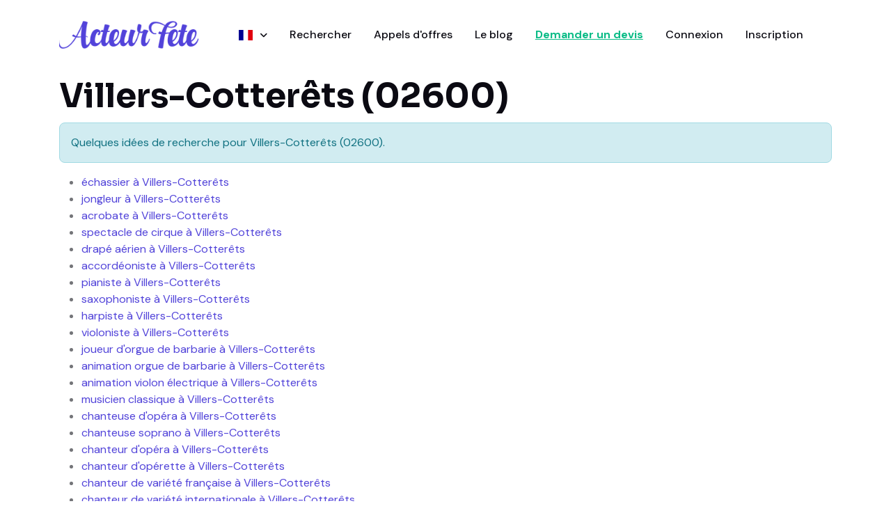

--- FILE ---
content_type: text/html; charset=utf-8
request_url: https://www.acteur-fete.com/fr/departements/aisne-02/villes/villers-cotterets
body_size: 4939
content:
<!DOCTYPE html>
<html lang='fr'>
<head>
<meta content='text/html; charset=UTF-8' http-equiv='Content-Type'>
<meta name="csrf-param" content="authenticity_token" />
<meta name="csrf-token" content="PRlkIKWU3r1_abP7dsLRO0lEGx1SMSi5Zp1akFpd9nm6eF71reyYP5DAKNAZrce0i7useOPhy__7vIcgTRk5fw" />

<title>Villers-Cotterêts (02600) - Acteur Fête France</title>
<meta content='all,follow' name='robots'>
<meta charset='utf-8'>
<meta content='width=device-width, initial-scale=1, shrink-to-fit=no' name='viewport'>
<script async src="https://www.googletagmanager.com/gtag/js?id=AW-17778059081"></script>
<script>
  window.dataLayer = window.dataLayer || [];
  function gtag(){dataLayer.push(arguments);}
  gtag('js', new Date());

  // Cette partie est magique pour Rails & Turbo
  document.addEventListener('turbo:load', function(event) {
    gtag('config', 'AW-17778059081', {
      'page_location': event.detail.url,
      'page_path': window.location.pathname
    });
  });
</script>
<meta content='' name='description'>
<meta content='722528042' property='fb:admins'>
<meta content='350428228410098' property='fb:app_id'>
<meta content='00485515786AE44C73A191DF013CBF4C' name='msvalidate.01'>
<meta content='Qw-sjqw3kL67_Kcs_JOZVq2yIHI88B4butdEORn6EFY' name='google-site-verification'>
<link href='/apple-touch-icon-57x57.png' rel='apple-touch-icon' sizes='57x57'>
<link href='/apple-touch-icon-72x72.png' rel='apple-touch-icon' sizes='72x72'>
<link href='/apple-touch-icon-60x60.png' rel='apple-touch-icon' sizes='60x60'>
<link href='/apple-touch-icon-76x76.png' rel='apple-touch-icon' sizes='76x76'>
<link href='/favicon-96x96.png' rel='icon' sizes='96x96' type='image/png'>
<link href='/favicon-16x16.png' rel='icon' sizes='16x16' type='image/png'>
<link href='/favicon-32x32.png' rel='icon' sizes='32x32' type='image/png'>









<script>
  var AF = { places: "https://places.acteur-fete.com" };
</script>
<link as='font' crossorigin='anonymous' href='/v8/fonts/Sora.woff2' rel='preload' type='font/woff2'>
<link as='font' crossorigin='anonymous' href='/v8/fonts/DM_Sans.woff2' rel='preload' type='font/woff2'>
<link rel="stylesheet" href="/assets/v8/application-3d21b35d.css" data-turbo-track="reload" />
<link rel="stylesheet" href="/assets/v8/font-awesome/css/all.min-e65f7158.css" />
<link rel="stylesheet" href="/assets/v8/tiny-slider-d70bb20c.css" />
<link rel="stylesheet" href="/assets/v8/flatpickr.min-4f3ac0dd.css" />
<link rel="stylesheet" href="/assets/v8/glightbox.min-682a2b9b.css" />
<link rel="stylesheet" href="/assets/v8/tom-select.bootstrap5.min-b5942fe4.css" />
<script src='https://cdn.jsdelivr.net/gh/mcstudios/glightbox/dist/js/glightbox.min.js'></script>
<script async src='https://ga.jspm.io/npm:es-module-shims@1.10.1/dist/es-module-shims.js'></script>
<script type="importmap" data-turbo-track="reload">{
  "imports": {
    "front": "/assets/front-0076b3f3.js",
    "@hotwired/turbo-rails": "/assets/turbo.min-ad2c7b86.js",
    "@hotwired/stimulus": "/assets/stimulus.min-4b1e420e.js",
    "@hotwired/stimulus-loading": "/assets/stimulus-loading-1fc53fe7.js",
    "bootstrap": "https://ga.jspm.io/npm:bootstrap@5.3.3/dist/js/bootstrap.esm.js",
    "@popperjs/core": "https://ga.jspm.io/npm:@popperjs/core@2.11.8/lib/index.js",
    "plausible-tracker": "https://ga.jspm.io/npm:plausible-tracker@0.3.8/build/module/index.js",
    "tiny-slider": "https://ga.jspm.io/npm:tiny-slider@2.9.4/dist/tiny-slider.js",
    "glightbox": "/assets/glightbox-3568dae9.js",
    "tom-select": "https://ga.jspm.io/npm:tom-select@2.4.2/dist/js/tom-select.complete.js",
    "sortablejs": "https://ga.jspm.io/npm:sortablejs@1.15.0/modular/sortable.esm.js",
    "masonry-layout": "/assets/masonry-layout-346df49a.js",
    "imagesloaded": "https://cdn.jsdelivr.net/npm/imagesloaded@5/imagesloaded.pkgd.min.js",
    "desandro-matches-selector": "/assets/desandro-matches-selector-43743f4d.js",
    "ev-emitter": "/assets/ev-emitter-49805076.js",
    "fizzy-ui-utils": "/assets/fizzy-ui-utils-50a5a334.js",
    "get-size": "/assets/get-size-56fea7de.js",
    "outlayer": "/assets/outlayer-e2b35f4a.js",
    "controllers/front/application": "/assets/controllers/front/application-1f111a46.js",
    "controllers/front/country_controller": "/assets/controllers/front/country_controller-e1154f14.js",
    "controllers/front": "/assets/controllers/front/index-caa79012.js",
    "controllers/front/lightbox_controller": "/assets/controllers/front/lightbox_controller-c39d3e84.js",
    "controllers/front/profile_map_controller": "/assets/controllers/front/profile_map_controller-0a626d02.js",
    "controllers/front/slider_controller": "/assets/controllers/front/slider_controller-db5a4859.js",
    "controllers/front/top_controller": "/assets/controllers/front/top_controller-832496d8.js",
    "controllers/shared/close_alert_controller": "/assets/controllers/shared/close_alert_controller-94216a80.js",
    "controllers/shared/drag_controller": "/assets/controllers/shared/drag_controller-38f26ff3.js",
    "controllers/shared/form_spinner_controller": "/assets/controllers/shared/form_spinner_controller-5fc941cf.js",
    "controllers/shared/gallery_controller": "/assets/controllers/shared/gallery_controller-9dccdae8.js",
    "controllers/shared/map_controller": "/assets/controllers/shared/map_controller-56a0cff2.js",
    "controllers/shared/places_controller": "/assets/controllers/shared/places_controller-37a6ba39.js",
    "controllers/shared/push_controller": "/assets/controllers/shared/push_controller-f57c6f7b.js",
    "controllers/shared/select_controller": "/assets/controllers/shared/select_controller-cf1825ba.js"
  }
}</script>
<link rel="modulepreload" href="/assets/front-0076b3f3.js">
<link rel="modulepreload" href="/assets/turbo.min-ad2c7b86.js">
<link rel="modulepreload" href="/assets/stimulus.min-4b1e420e.js">
<link rel="modulepreload" href="/assets/stimulus-loading-1fc53fe7.js">
<link rel="modulepreload" href="https://ga.jspm.io/npm:bootstrap@5.3.3/dist/js/bootstrap.esm.js">
<link rel="modulepreload" href="https://ga.jspm.io/npm:@popperjs/core@2.11.8/lib/index.js">
<link rel="modulepreload" href="https://ga.jspm.io/npm:plausible-tracker@0.3.8/build/module/index.js">
<link rel="modulepreload" href="https://ga.jspm.io/npm:tiny-slider@2.9.4/dist/tiny-slider.js">
<link rel="modulepreload" href="/assets/glightbox-3568dae9.js">
<link rel="modulepreload" href="https://ga.jspm.io/npm:tom-select@2.4.2/dist/js/tom-select.complete.js">
<link rel="modulepreload" href="https://ga.jspm.io/npm:sortablejs@1.15.0/modular/sortable.esm.js">
<link rel="modulepreload" href="/assets/masonry-layout-346df49a.js">
<link rel="modulepreload" href="https://cdn.jsdelivr.net/npm/imagesloaded@5/imagesloaded.pkgd.min.js">
<link rel="modulepreload" href="/assets/desandro-matches-selector-43743f4d.js">
<link rel="modulepreload" href="/assets/ev-emitter-49805076.js">
<link rel="modulepreload" href="/assets/fizzy-ui-utils-50a5a334.js">
<link rel="modulepreload" href="/assets/get-size-56fea7de.js">
<link rel="modulepreload" href="/assets/outlayer-e2b35f4a.js">
<link rel="modulepreload" href="/assets/controllers/front/application-1f111a46.js">
<link rel="modulepreload" href="/assets/controllers/front/country_controller-e1154f14.js">
<link rel="modulepreload" href="/assets/controllers/front/index-caa79012.js">
<link rel="modulepreload" href="/assets/controllers/front/lightbox_controller-c39d3e84.js">
<link rel="modulepreload" href="/assets/controllers/front/profile_map_controller-0a626d02.js">
<link rel="modulepreload" href="/assets/controllers/front/slider_controller-db5a4859.js">
<link rel="modulepreload" href="/assets/controllers/front/top_controller-832496d8.js">
<link rel="modulepreload" href="/assets/controllers/shared/close_alert_controller-94216a80.js">
<link rel="modulepreload" href="/assets/controllers/shared/drag_controller-38f26ff3.js">
<link rel="modulepreload" href="/assets/controllers/shared/form_spinner_controller-5fc941cf.js">
<link rel="modulepreload" href="/assets/controllers/shared/gallery_controller-9dccdae8.js">
<link rel="modulepreload" href="/assets/controllers/shared/map_controller-56a0cff2.js">
<link rel="modulepreload" href="/assets/controllers/shared/places_controller-37a6ba39.js">
<link rel="modulepreload" href="/assets/controllers/shared/push_controller-f57c6f7b.js">
<link rel="modulepreload" href="/assets/controllers/shared/select_controller-cf1825ba.js">
<script type="module">import "front"</script>
</head>
<body data-controller='lightbox'>
<header class=''>
<nav class='navbar navbar-expand-xl navbar-light'>
<div class='container'>
<a class='navbar-brand' href='/'>
<img alt="Logo Acteur Fête" class="navbar-brand-item" src="/assets/v8/acteur-fete-d538968f.webp" />
</a>
<button aria-controls='navbarCollapse' aria-expanded='false' aria-label='Toggle navigation' class='navbar-toggler ms-auto me-3 p-0' data-bs-target='#navbarCollapse' data-bs-toggle='collapse' type='button'>
<span class='navbar-toggler-animation'>
<span></span>
<span></span>
<span></span>
</span>
</button>
<div class='navbar-collapse collapse' id='navbarCollapse'>
<ul class='navbar-nav navbar-nav-scroll mx-auto'>
<li class='nav-item dropdown'>
<a aria-expanded='false' aria-haspopup='true' class='nav-link dropdown-toggle' data-bs-toggle='dropdown' href='#' id='listingMenu'>
<span class='flag'><img alt="France" src="/assets/v8/flags/fr-381f8372.svg" /></span>
<span class='dropdown-text'>
France
</span>
</a>
<ul aria-labelledby='listingMenu' class='dropdown-menu'>
<!-- Dropdown submenu -->
<li class='dropdown-submenu dropend'>
<li>
<a class='dropdown-item' href='/fr/france'>
<span class='flag'></span>
France
</a>
</li>
<li>
<a class='dropdown-item' href='/be/belgique'>
<span class='flag'></span>
Belgique
</a>
</li>
<li>
<a class='dropdown-item' href='/cg/congo-brazzaville'>
<span class='flag'></span>
Congo-Brazzaville
</a>
</li>
<li>
<a class='dropdown-item' href='/ma/maroc'>
<span class='flag'></span>
Maroc
</a>
</li>
<li>
<a class='dropdown-item' href='/mg/madagascar'>
<span class='flag'></span>
Madagascar
</a>
</li>
<li>
<a class='dropdown-item' href='/ch/suisse'>
<span class='flag'></span>
Suisse
</a>
</li>
<li>
<a class='dropdown-item' href='/tn/tunisie'>
<span class='flag'></span>
Tunisie
</a>
</li>
</li>
</ul>
</li>
<li class='nav-item'>
<a class="nav-link" href="/fr/s">Rechercher</a>
</li>
<li class='nav-item'>
<a class="nav-link" href="/fr/pqr">Appels d&#39;offres</a>
</li>
<li class='nav-item'>
<a class="nav-link" href="/fr/blog">Le blog</a>
</li>
<li class='nav-item'>
<a class="nav-link fw-bold }" rel="nofollow" id="new-qr" href="/fr/demande-de-devis-prestataire">Demander un devis
</a></li>
<li class='nav-item'>
<a class="nav-link" href="/fr/connexion">Connexion</a>
</li>
<li class='nav-item'>
<a class="nav-link" href="/fr/inscription/prestataire">Inscription</a>
</li>
</ul>
</div>
</div>
</nav>
</header>
<main>
<div class='container py-2'>
<div class='row'>
<div class='col-lg-12'>
<h1 class="h2">Villers-Cotterêts (02600)</h1>
<div class='alert alert-info text-sm'>
Quelques idées de recherche pour Villers-Cotterêts (02600).
</div>
<ul>
<li><a href="/fr/s?q=%C3%A9chassier&amp;w=villers-cotterets-02600">échassier à Villers-Cotterêts</a></li>
<li><a href="/fr/s?q=jongleur&amp;w=villers-cotterets-02600">jongleur à Villers-Cotterêts</a></li>
<li><a href="/fr/s?q=acrobate&amp;w=villers-cotterets-02600">acrobate à Villers-Cotterêts</a></li>
<li><a href="/fr/s?q=spectacle+de+cirque&amp;w=villers-cotterets-02600">spectacle de cirque à Villers-Cotterêts</a></li>
<li><a href="/fr/s?q=drap%C3%A9+a%C3%A9rien&amp;w=villers-cotterets-02600">drapé aérien à Villers-Cotterêts</a></li>
<li><a href="/fr/s?q=accord%C3%A9oniste&amp;w=villers-cotterets-02600">accordéoniste à Villers-Cotterêts</a></li>
<li><a href="/fr/s?q=pianiste&amp;w=villers-cotterets-02600">pianiste à Villers-Cotterêts</a></li>
<li><a href="/fr/s?q=saxophoniste&amp;w=villers-cotterets-02600">saxophoniste à Villers-Cotterêts</a></li>
<li><a href="/fr/s?q=harpiste&amp;w=villers-cotterets-02600">harpiste à Villers-Cotterêts</a></li>
<li><a href="/fr/s?q=violoniste&amp;w=villers-cotterets-02600">violoniste à Villers-Cotterêts</a></li>
<li><a href="/fr/s?q=joueur+d%27orgue+de+barbarie&amp;w=villers-cotterets-02600">joueur d&#39;orgue de barbarie à Villers-Cotterêts</a></li>
<li><a href="/fr/s?q=animation+orgue+de+barbarie&amp;w=villers-cotterets-02600">animation orgue de barbarie à Villers-Cotterêts</a></li>
<li><a href="/fr/s?q=animation+violon+%C3%A9lectrique&amp;w=villers-cotterets-02600">animation violon électrique à Villers-Cotterêts</a></li>
<li><a href="/fr/s?q=musicien+classique&amp;w=villers-cotterets-02600">musicien classique à Villers-Cotterêts</a></li>
<li><a href="/fr/s?q=chanteuse+d%27op%C3%A9ra&amp;w=villers-cotterets-02600">chanteuse d&#39;opéra à Villers-Cotterêts</a></li>
<li><a href="/fr/s?q=chanteuse+soprano&amp;w=villers-cotterets-02600">chanteuse soprano à Villers-Cotterêts</a></li>
<li><a href="/fr/s?q=chanteur+d%27op%C3%A9ra&amp;w=villers-cotterets-02600">chanteur d&#39;opéra à Villers-Cotterêts</a></li>
<li><a href="/fr/s?q=chanteur+d%27op%C3%A9rette&amp;w=villers-cotterets-02600">chanteur d&#39;opérette à Villers-Cotterêts</a></li>
<li><a href="/fr/s?q=chanteur+de+vari%C3%A9t%C3%A9+fran%C3%A7aise&amp;w=villers-cotterets-02600">chanteur de variété française à Villers-Cotterêts</a></li>
<li><a href="/fr/s?q=chanteur+de+vari%C3%A9t%C3%A9+internationale&amp;w=villers-cotterets-02600">chanteur de variété internationale à Villers-Cotterêts</a></li>
<li><a href="/fr/s?q=chanteur+de+jazz&amp;w=villers-cotterets-02600">chanteur de jazz à Villers-Cotterêts</a></li>
<li><a href="/fr/s?q=orchestre+musette&amp;w=villers-cotterets-02600">orchestre musette à Villers-Cotterêts</a></li>
<li><a href="/fr/s?q=vari%C3%A9t%C3%A9+fran%C3%A7aise&amp;w=villers-cotterets-02600">variété française à Villers-Cotterêts</a></li>
<li><a href="/fr/s?q=vari%C3%A9t%C3%A9+internationale&amp;w=villers-cotterets-02600">variété internationale à Villers-Cotterêts</a></li>
<li><a href="/fr/s?q=groupe+de+vari%C3%A9t%C3%A9&amp;w=villers-cotterets-02600">groupe de variété à Villers-Cotterêts</a></li>
<li><a href="/fr/s?q=orchestre+br%C3%A9silien&amp;w=villers-cotterets-02600">orchestre brésilien à Villers-Cotterêts</a></li>
<li><a href="/fr/s?q=musicien+br%C3%A9silien&amp;w=villers-cotterets-02600">musicien brésilien à Villers-Cotterêts</a></li>
<li><a href="/fr/s?q=batucada&amp;w=villers-cotterets-02600">batucada à Villers-Cotterêts</a></li>
<li><a href="/fr/s?q=danseuses+br%C3%A9siliennes&amp;w=villers-cotterets-02600">danseuses brésiliennes à Villers-Cotterêts</a></li>
<li><a href="/fr/s?q=danseuses+orientales&amp;w=villers-cotterets-02600">danseuses orientales à Villers-Cotterêts</a></li>
<li><a href="/fr/s?q=danseuses+indiennes&amp;w=villers-cotterets-02600">danseuses indiennes à Villers-Cotterêts</a></li>
<li><a href="/fr/s?q=danseuses+bollywood&amp;w=villers-cotterets-02600">danseuses bollywood à Villers-Cotterêts</a></li>
<li><a href="/fr/s?q=danseuse+de+flamenco&amp;w=villers-cotterets-02600">danseuse de flamenco à Villers-Cotterêts</a></li>
<li><a href="/fr/s?q=jazz+manouche&amp;w=villers-cotterets-02600">jazz manouche à Villers-Cotterêts</a></li>
<li><a href="/fr/s?q=orchestre+jazz+manouche&amp;w=villers-cotterets-02600">orchestre jazz manouche à Villers-Cotterêts</a></li>
<li><a href="/fr/s?q=orchestre+de+jazz&amp;w=villers-cotterets-02600">orchestre de jazz à Villers-Cotterêts</a></li>
<li><a href="/fr/s?q=groupe+RNB&amp;w=villers-cotterets-02600">groupe RNB à Villers-Cotterêts</a></li>
<li><a href="/fr/s?q=groupe+de+country&amp;w=villers-cotterets-02600">groupe de country à Villers-Cotterêts</a></li>
<li><a href="/fr/s?q=musicien+gipsy&amp;w=villers-cotterets-02600">musicien gipsy à Villers-Cotterêts</a></li>
<li><a href="/fr/s?q=groupe+gipsy&amp;w=villers-cotterets-02600">groupe gipsy à Villers-Cotterêts</a></li>
<li><a href="/fr/s?q=musicien+espagnol&amp;w=villers-cotterets-02600">musicien espagnol à Villers-Cotterêts</a></li>
<li><a href="/fr/s?q=guitariste+espagnol&amp;w=villers-cotterets-02600">guitariste espagnol à Villers-Cotterêts</a></li>
<li><a href="/fr/s?q=guitariste+flamenco&amp;w=villers-cotterets-02600">guitariste flamenco à Villers-Cotterêts</a></li>
<li><a href="/fr/s?q=orchestre+espagnol&amp;w=villers-cotterets-02600">orchestre espagnol à Villers-Cotterêts</a></li>
<li><a href="/fr/s?q=groupe+flamenco&amp;w=villers-cotterets-02600">groupe flamenco à Villers-Cotterêts</a></li>
<li><a href="/fr/s?q=musicien+russe&amp;w=villers-cotterets-02600">musicien russe à Villers-Cotterêts</a></li>
<li><a href="/fr/s?q=orchestre+russe&amp;w=villers-cotterets-02600">orchestre russe à Villers-Cotterêts</a></li>
<li><a href="/fr/s?q=orchestre+italien&amp;w=villers-cotterets-02600">orchestre italien à Villers-Cotterêts</a></li>
<li><a href="/fr/s?q=musicien+italien&amp;w=villers-cotterets-02600">musicien italien à Villers-Cotterêts</a></li>
<li><a href="/fr/s?q=silhouettiste&amp;w=villers-cotterets-02600">silhouettiste à Villers-Cotterêts</a></li>
<li><a href="/fr/s?q=caricaturiste&amp;w=villers-cotterets-02600">caricaturiste à Villers-Cotterêts</a></li>
<li><a href="/fr/s?q=ventriloque&amp;w=villers-cotterets-02600">ventriloque à Villers-Cotterêts</a></li>
<li><a href="/fr/s?q=magicien+close+up&amp;w=villers-cotterets-02600">magicien close up à Villers-Cotterêts</a></li>
<li><a href="/fr/s?q=mentaliste&amp;w=villers-cotterets-02600">mentaliste à Villers-Cotterêts</a></li>
<li><a href="/fr/s?q=spectacle+de+mentalisme&amp;w=villers-cotterets-02600">spectacle de mentalisme à Villers-Cotterêts</a></li>
<li><a href="/fr/s?q=spectacle+pour+anniversaire&amp;w=villers-cotterets-02600">spectacle pour anniversaire à Villers-Cotterêts</a></li>
<li><a href="/fr/s?q=sculpteur+de+ballons&amp;w=villers-cotterets-02600">sculpteur de ballons à Villers-Cotterêts</a></li>
<li><a href="/fr/s?q=maquilleuse&amp;w=villers-cotterets-02600">maquilleuse à Villers-Cotterêts</a></li>
<li><a href="/fr/s?q=atelier+de+maquillage&amp;w=villers-cotterets-02600">atelier de maquillage à Villers-Cotterêts</a></li>
<li><a href="/fr/s?q=location+de+structures+gonflables&amp;w=villers-cotterets-02600">location de structures gonflables à Villers-Cotterêts</a></li>
<li><a href="/fr/s?q=location+de+ch%C3%A2teaux+gonflables&amp;w=villers-cotterets-02600">location de châteaux gonflables à Villers-Cotterêts</a></li>
<li><a href="/fr/s?q=location+de+jeux+en+bois&amp;w=villers-cotterets-02600">location de jeux en bois à Villers-Cotterêts</a></li>
<li><a href="/fr/s?q=jeux+en+bois&amp;w=villers-cotterets-02600">jeux en bois à Villers-Cotterêts</a></li>
<li><a href="/fr/s?q=spectacle+de+noel&amp;w=villers-cotterets-02600">spectacle de noel à Villers-Cotterêts</a></li>
<li><a href="/fr/s?q=conteur&amp;w=villers-cotterets-02600">conteur à Villers-Cotterêts</a></li>
<li><a href="/fr/s?q=conteuse&amp;w=villers-cotterets-02600">conteuse à Villers-Cotterêts</a></li>
<li><a href="/fr/s?q=spectacle+de+conte&amp;w=villers-cotterets-02600">spectacle de conte à Villers-Cotterêts</a></li>
<li><a href="/fr/s?q=spectacle+de+rue&amp;w=villers-cotterets-02600">spectacle de rue à Villers-Cotterêts</a></li>
<li><a href="/fr/s?q=animation+de+rue&amp;w=villers-cotterets-02600">animation de rue à Villers-Cotterêts</a></li>
<li><a href="/fr/s?q=spectacle+cabaret&amp;w=villers-cotterets-02600">spectacle cabaret à Villers-Cotterêts</a></li>
<li><a href="/fr/s?q=revue+cabaret&amp;w=villers-cotterets-02600">revue cabaret à Villers-Cotterêts</a></li>
<li><a href="/fr/s?q=danseuse+de+cabaret&amp;w=villers-cotterets-02600">danseuse de cabaret à Villers-Cotterêts</a></li>
<li><a href="/fr/s?q=transformiste&amp;w=villers-cotterets-02600">transformiste à Villers-Cotterêts</a></li>
<li><a href="/fr/s?q=spectacle+de+transformiste&amp;w=villers-cotterets-02600">spectacle de transformiste à Villers-Cotterêts</a></li>
<li><a href="/fr/s?q=loueur+de+cal%C3%A8che&amp;w=villers-cotterets-02600">loueur de calèche à Villers-Cotterêts</a></li>
<li><a href="/fr/s?q=location+de+cal%C3%A8che&amp;w=villers-cotterets-02600">location de calèche à Villers-Cotterêts</a></li>
<li><a href="/fr/s?q=loueur+de+limousine&amp;w=villers-cotterets-02600">loueur de limousine à Villers-Cotterêts</a></li>
<li><a href="/fr/s?q=voiture+avec+chauffeur&amp;w=villers-cotterets-02600">voiture avec chauffeur à Villers-Cotterêts</a></li>
<li><a href="/fr/s?q=d%C3%A9corateur&amp;w=villers-cotterets-02600">décorateur à Villers-Cotterêts</a></li>
<li><a href="/fr/s?q=traiteur&amp;w=villers-cotterets-02600">traiteur à Villers-Cotterêts</a></li>
<li><a href="/fr/s?q=photographe&amp;w=villers-cotterets-02600">photographe à Villers-Cotterêts</a></li>
<li><a href="/fr/s?q=borne+photo&amp;w=villers-cotterets-02600">borne photo à Villers-Cotterêts</a></li>
<li><a href="/fr/s?q=serveur+extra&amp;w=villers-cotterets-02600">serveur extra à Villers-Cotterêts</a></li>
</ul>
</div>
</div>
</div>

</main>
<footer class='bg-dark py-6'>
<div class='container'>
<div class='row mx-auto'>
<div class='col-md-10 col-xl-10 mx-auto text-center'>
<img alt="Logo Acteur Fête" class="mx-auto h-60px" width="301" height="60" src="/assets/v8/acteur-fete-d538968f.webp" />
<p class='mt-3 text-white'>La société 4321 World Key Events, éditrice du site Acteur Fête, possède deux licences de spectacles vivants, enregistrées auprès de l'administration française sous les références PLATES-D2021-005357 et PLATES-D2021-005364.</p>
<address>
Acteur Fête - 4321 World Key Events. 120, route des Macarons. 06560 Valbonne, France.
</address>
<p>
<i class="fa-solid fa-phone"></i>
<a class="text-muted" href="tel:33662173662">+33(0)6 62 17 36 62</a>
ou
<a class="text-muted" href="tel:33698919736">+33(0)6 98 91 97 36</a>
<span class='ms-3'><i class="fa-solid fa-at"></i></span>
<a class='text-muted' href='mailto:josy@acteur-fete.com'>josy@acteur-fete.com</a>
</p>
<ul class='nav justify-content-between text-primary-hover mt-3 mt-md-0'>
<li class='nav-item'>
<a class="nav-link p-2 text-white" href="/offers">Nos Offres</a>
</li>
<li class='nav-item'>
<a class="nav-link p-2 text-white" href="/fr/blog/mentions-legales">Mentions Légales</a>
</li>
<li class='nav-item'>
<a class="nav-link p-2 text-white" href="/fr/blog/politique-de-confidentialite">Politique de confidentialité</a>
</li>
<li class='nav-item'>
<a class="nav-link p-2 text-white" href="/fr/pages/conditions-generales-de-vente">Conditions Générales de Vente</a>
</li>
<li class='nav-item'>
<a class="nav-link p-2 text-white" href="/fr/agence-evenementielle/de-monaco-a-saint-tropez">Agence événementielle</a>
</li>
</ul>
<ul class='list-inline mt-3 mb-0'>
<li class='list-inline-item'>
<a class='btn btn-white btn-sm shadow px-2 text-instagram' href='https://www.instagram.com/acteurfete?igsh=MTZtMmE2NjlkeXYxeA%3D%3D&amp;utm_source=qr'>
<i class='fab fa-fw fa-instagram'></i>
</a>
</li>
<li class='list-inline-item'>
<a class='btn btn-white btn-sm shadow px-2 text-facebook' href='https://www.facebook.com/Acteurfete'>
<i class='fab fa-fw fa-facebook-f'></i>
</a>
</li>
<li class='list-inline-item'>
<a class='btn btn-white btn-sm shadow px-2 text-twitter' href='https://twitter.com/#!/Acteurfete'>
<i class='fab fa-fw fa-twitter'></i>
</a>
</li>
</ul>
<div class='text-body-secondary text-primary-hover mt-3'>
&copy; 2026
<a class='text-body-secondary' href='https://www.acteur-fete.com'>Acteur Fête - 4321 World Key Events</a>.
</div>
</div>
</div>
</div>
</footer>
<div class='back-top' data-controller='top'></div>
</body>
</html>


--- FILE ---
content_type: text/javascript; charset=utf-8
request_url: https://ga.jspm.io/npm:@popperjs/core@2.11.8/lib/dom-utils/getLayoutRect.js
body_size: 77
content:
import{g as t}from"../../_/7a91f8b9.js";import"./instanceOf.js";import"./getWindow.js";import"../../_/7742d4ca.js";import"../../_/b8df2d1e.js";function getLayoutRect(e){var i=t(e);var o=e.offsetWidth;var a=e.offsetHeight;Math.abs(i.width-o)<=1&&(o=i.width);Math.abs(i.height-a)<=1&&(a=i.height);return{x:e.offsetLeft,y:e.offsetTop,width:o,height:a}}export{getLayoutRect as default};

//# sourceMappingURL=getLayoutRect.js.map

--- FILE ---
content_type: text/javascript; charset=utf-8
request_url: https://ga.jspm.io/npm:@popperjs/core@2.11.8/_/7a91f8b9.js
body_size: 249
content:
import{isHTMLElement as t,isElement as i}from"../lib/dom-utils/instanceOf.js";import{r as o}from"./7742d4ca.js";import e from"../lib/dom-utils/getWindow.js";import{g as r}from"./b8df2d1e.js";function isLayoutViewport(){return!/^((?!chrome|android).)*safari/i.test(r())}function getBoundingClientRect(r,f,s){void 0===f&&(f=false);void 0===s&&(s=false);var a=r.getBoundingClientRect();var n=1;var d=1;if(f&&t(r)){n=r.offsetWidth>0&&o(a.width)/r.offsetWidth||1;d=r.offsetHeight>0&&o(a.height)/r.offsetHeight||1}var g=i(r)?e(r):window,h=g.visualViewport;var u=!isLayoutViewport()&&s;var l=(a.left+(u&&h?h.offsetLeft:0))/n;var m=(a.top+(u&&h?h.offsetTop:0))/d;var p=a.width/n;var v=a.height/d;return{width:p,height:v,top:m,right:l+p,bottom:m+v,left:l,x:l,y:m}}export{getBoundingClientRect as g,isLayoutViewport as i};

//# sourceMappingURL=7a91f8b9.js.map

--- FILE ---
content_type: text/javascript; charset=utf-8
request_url: https://ga.jspm.io/npm:@popperjs/core@2.11.8/lib/utils/detectOverflow.js
body_size: 656
content:
import{g as t,r as e}from"../../_/084d303b.js";import o from"../dom-utils/getDocumentElement.js";import{g as r}from"../../_/7a91f8b9.js";import{c as m}from"../../_/bb24ce41.js";import{clippingParents as i,viewport as s,popper as a,basePlacements as l,reference as d,right as p,bottom as n,top as c}from"../enums.js";import{isElement as f}from"../dom-utils/instanceOf.js";import{m as j,e as u}from"../../_/1ba79728.js";import"../dom-utils/getViewportRect.js";import"../dom-utils/getWindow.js";import"../dom-utils/getWindowScrollBarX.js";import"../dom-utils/getWindowScroll.js";import"../dom-utils/getDocumentRect.js";import"../dom-utils/getComputedStyle.js";import"../../_/7742d4ca.js";import"../dom-utils/listScrollParents.js";import"../dom-utils/getScrollParent.js";import"../dom-utils/getParentNode.js";import"../dom-utils/getNodeName.js";import"../dom-utils/isScrollParent.js";import"../dom-utils/getOffsetParent.js";import"../../_/b8df2d1e.js";import"../../_/a9ca29ce.js";import"../../_/2d19854a.js";import"../../_/c7d11060.js";import"./getMainAxisFromPlacement.js";function detectOverflow(v,g){void 0===g&&(g={});var b=g,y=b.placement,_=void 0===y?v.placement:y,O=b.strategy,x=void 0===O?v.strategy:O,w=b.boundary,P=void 0===w?i:w,S=b.rootBoundary,h=void 0===S?s:S,B=b.elementContext,D=void 0===B?a:B,E=b.altBoundary,N=void 0!==E&&E,W=b.padding,C=void 0===W?0:W;var R=j("number"!==typeof C?C:u(C,l));var k=D===a?d:a;var A=v.rects.popper;var F=v.elements[N?k:D];var M=t(f(F)?F:F.contextElement||o(v.elements.popper),P,h,x);var V=r(v.elements.reference);var X=m({reference:V,element:A,strategy:"absolute",placement:_});var q=e(Object.assign({},A,X));var z=D===a?q:V;var G={top:M.top-z.top+R.top,bottom:z.bottom-M.bottom+R.bottom,left:M.left-z.left+R.left,right:z.right-M.right+R.right};var H=v.modifiersData.offset;if(D===a&&H){var I=H[_];Object.keys(G).forEach((function(t){var e=[p,n].indexOf(t)>=0?1:-1;var o=[c,n].indexOf(t)>=0?"y":"x";G[t]+=I[o]*e}))}return G}export{detectOverflow as default};

//# sourceMappingURL=detectOverflow.js.map

--- FILE ---
content_type: text/javascript; charset=utf-8
request_url: https://ga.jspm.io/npm:plausible-tracker@0.3.8/build/module/index.js
body_size: 1145
content:
/**
 * @internal
 * Sends an event to Plausible's API
 *
 * @param data - Event data to send
 * @param options - Event options
 */
function sendEvent(e,t,o){const n=/^localhost$|^127(?:\.[0-9]+){0,2}\.[0-9]+$|^(?:0*:)*?:?0*1$/.test(location.hostname)||"file:"===location.protocol;if(!t.trackLocalhost&&n)return console.warn("[Plausible] Ignoring event because website is running locally");try{if("true"===window.localStorage.plausible_ignore)return console.warn('[Plausible] Ignoring event because "plausible_ignore" is set to "true" in localStorage')}catch(e){null}const r={n:e,u:t.url,d:t.domain,r:t.referrer,w:t.deviceWidth,h:t.hashMode?1:0,p:o&&o.props?JSON.stringify(o.props):void 0};const a=new XMLHttpRequest;a.open("POST",`${t.apiHost}/api/event`,true);a.setRequestHeader("Content-Type","text/plain");a.send(JSON.stringify(r));a.onreadystatechange=()=>{4===a.readyState&&o&&o.callback&&o.callback()}}
/**
 * Initializes the tracker with your default values.
 *
 * ### Example (es module)
 * ```js
 * import Plausible from 'plausible-tracker'
 *
 * const { enableAutoPageviews, trackEvent } = Plausible({
 *   domain: 'my-app-domain.com',
 *   hashMode: true
 * })
 *
 * enableAutoPageviews()
 *
 * function onUserRegister() {
 *   trackEvent('register')
 * }
 * ```
 *
 * ### Example (commonjs)
 * ```js
 * var Plausible = require('plausible-tracker');
 *
 * var { enableAutoPageviews, trackEvent } = Plausible({
 *   domain: 'my-app-domain.com',
 *   hashMode: true
 * })
 *
 * enableAutoPageviews()
 *
 * function onUserRegister() {
 *   trackEvent('register')
 * }
 * ```
 *
 * @param defaults - Default event parameters that will be applied to all requests.
 */function Plausible(e){const getConfig=()=>({hashMode:false,trackLocalhost:false,url:location.href,domain:location.hostname,referrer:document.referrer||null,deviceWidth:window.innerWidth,apiHost:"https://plausible.io",...e});const trackEvent=(e,t,o)=>{sendEvent(e,{...getConfig(),...o},t)};const trackPageview=(e,t)=>{trackEvent("pageview",t,e)};const enableAutoPageviews=()=>{const page=()=>trackPageview();const t=history.pushState;if(t){history.pushState=function(e,o,n){t.apply(this,[e,o,n]);page()};addEventListener("popstate",page)}e&&e.hashMode&&addEventListener("hashchange",page);trackPageview();return function cleanup(){if(t){history.pushState=t;removeEventListener("popstate",page)}e&&e.hashMode&&removeEventListener("hashchange",page)}};const enableAutoOutboundTracking=(e=document,t={subtree:true,childList:true,attributes:true,attributeFilter:["href"]})=>{function trackClick(e){trackEvent("Outbound Link: Click",{props:{url:this.href}});"undefined"!==typeof process&&process&&"test"===process.env.NODE_ENV||setTimeout((()=>{location.href=this.href}),150);e.preventDefault()}const o=new Set;function addNode(e){if(e instanceof HTMLAnchorElement){if(e.host!==location.host){e.addEventListener("click",trackClick);o.add(e)}}else"querySelectorAll"in e&&e.querySelectorAll("a").forEach(addNode)}function removeNode(e){if(e instanceof HTMLAnchorElement){e.removeEventListener("click",trackClick);o.delete(e)}else"querySelectorAll"in e&&e.querySelectorAll("a").forEach(removeNode)}const n=new MutationObserver((e=>{e.forEach((e=>{if("attributes"===e.type){removeNode(e.target);addNode(e.target)}else if("childList"===e.type){e.addedNodes.forEach(addNode);e.removedNodes.forEach(removeNode)}}))}));e.querySelectorAll("a").forEach(addNode);n.observe(e,t);return function cleanup(){o.forEach((e=>{e.removeEventListener("click",trackClick)}));o.clear();n.disconnect()}};return{trackEvent:trackEvent,trackPageview:trackPageview,enableAutoPageviews:enableAutoPageviews,enableAutoOutboundTracking:enableAutoOutboundTracking}}export{Plausible as default};

//# sourceMappingURL=index.js.map

--- FILE ---
content_type: text/javascript; charset=utf-8
request_url: https://ga.jspm.io/npm:@popperjs/core@2.11.8/lib/dom-utils/getNodeScroll.js
body_size: -10
content:
import o from"./getWindowScroll.js";import r from"./getWindow.js";import{isHTMLElement as t}from"./instanceOf.js";import e from"./getHTMLElementScroll.js";function getNodeScroll(l){return l!==r(l)&&t(l)?e(l):o(l)}export{getNodeScroll as default};

//# sourceMappingURL=getNodeScroll.js.map

--- FILE ---
content_type: text/javascript
request_url: https://www.acteur-fete.com/assets/get-size-56fea7de.js
body_size: 885
content:
// get-size@2.0.3 downloaded from https://ga.jspm.io/npm:get-size@2.0.3/get-size.js

var e={};(function(t,r){e?e=r():t.getSize=r()})(window,(function factory(){function getStyleSize(e){var t=parseFloat(e);var r=-1==e.indexOf("%")&&!isNaN(t);return r&&t}function noop(){}var e="undefined"==typeof console?noop:function(e){console.error(e)};var t=["paddingLeft","paddingRight","paddingTop","paddingBottom","marginLeft","marginRight","marginTop","marginBottom","borderLeftWidth","borderRightWidth","borderTopWidth","borderBottomWidth"];var r=t.length;function getZeroSize(){var e={width:0,height:0,innerWidth:0,innerHeight:0,outerWidth:0,outerHeight:0};for(var i=0;i<r;i++){var o=t[i];e[o]=0}return e}function getStyle(t){var r=getComputedStyle(t);r||e("Style returned "+r+". Are you running this code in a hidden iframe on Firefox? "+"See https://bit.ly/getsizebug1");return r}var i=false;var o;function setup(){if(!i){i=true;var e=document.createElement("div");e.style.width="200px";e.style.padding="1px 2px 3px 4px";e.style.borderStyle="solid";e.style.borderWidth="1px 2px 3px 4px";e.style.boxSizing="border-box";var t=document.body||document.documentElement;t.appendChild(e);var r=getStyle(e);o=200==Math.round(getStyleSize(r.width));getSize.isBoxSizeOuter=o;t.removeChild(e)}}function getSize(e){setup();"string"==typeof e&&(e=document.querySelector(e));if(e&&"object"==typeof e&&e.nodeType){var i=getStyle(e);if("none"==i.display)return getZeroSize();var n={};n.width=e.offsetWidth;n.height=e.offsetHeight;var d=n.isBorderBox="border-box"==i.boxSizing;for(var a=0;a<r;a++){var g=t[a];var h=i[g];var p=parseFloat(h);n[g]=isNaN(p)?0:p}var u=n.paddingLeft+n.paddingRight;var f=n.paddingTop+n.paddingBottom;var v=n.marginLeft+n.marginRight;var l=n.marginTop+n.marginBottom;var s=n.borderLeftWidth+n.borderRightWidth;var y=n.borderTopWidth+n.borderBottomWidth;var S=d&&o;var m=getStyleSize(i.width);false!==m&&(n.width=m+(S?0:u+s));var c=getStyleSize(i.height);false!==c&&(n.height=c+(S?0:f+y));n.innerWidth=n.width-(u+s);n.innerHeight=n.height-(f+y);n.outerWidth=n.width+v;n.outerHeight=n.height+l;return n}}return getSize}));var t=e;export default t;



--- FILE ---
content_type: text/javascript
request_url: https://www.acteur-fete.com/assets/controllers/shared/push_controller-f57c6f7b.js
body_size: 535
content:
import { Controller } from "@hotwired/stimulus";

export default class extends Controller {
  static values = { key: Array };

  // connect() {
  //   // console.log("Let's push 🙂");
  //   // console.log("VAPID public key: " + this.keyValue);
  //   let publicKey = this.keyValue;

  //   if (navigator.serviceWorker) {
  //     navigator.serviceWorker
  //       .register("/service_worker.js")
  //       .then(function (reg) {
  //         // When serviceWorker is supported, installed, and activated,
  //         // subscribe the pushManager property with the vapidPublicKey
  //         navigator.serviceWorker.ready.then((serviceWorkerRegistration) => {
  //           serviceWorkerRegistration.pushManager
  //             .subscribe({
  //               userVisibleOnly: true,
  //               applicationServerKey: new Uint8Array(publicKey),
  //             })
  //             .then(async function (sub) {
  //               const data = await fetch("/notifications", {
  //                 method: "POST",
  //                 headers: {
  //                   "Content-Type": "application/json",
  //                 },
  //                 body: JSON.stringify(sub),
  //               }).then((r) => r.json());
  //               // console.log(data);
  //             });
  //         });

  //         // console.log("Service worker change, registered the service worker");
  //       });
  //     // Otherwise, no push notifications : (
  //   } else {
  //     // console.error("Service worker is not supported in this browser.");
  //   }
  // }
}


--- FILE ---
content_type: text/javascript
request_url: https://www.acteur-fete.com/assets/outlayer-e2b35f4a.js
body_size: 4649
content:
// outlayer@2.1.1 downloaded from https://ga.jspm.io/npm:outlayer@2.1.1/outlayer.js

import t from"ev-emitter";import i from"get-size";import e from"fizzy-ui-utils";var n="undefined"!==typeof globalThis?globalThis:"undefined"!==typeof self?self:global;var s={};(function(e,n){if(s)s=n(t,i);else{e.Outlayer={};e.Outlayer.Item=n(e.EvEmitter,e.getSize)}})(window,(function factory(t,i){function isEmptyObj(t){for(var i in t)return false;i=null;return true}var e=document.documentElement.style;var s="string"==typeof e.transition?"transition":"WebkitTransition";var o="string"==typeof e.transform?"transform":"WebkitTransform";var r={WebkitTransition:"webkitTransitionEnd",transition:"transitionend"}[s];var a={transform:o,transition:s,transitionDuration:s+"Duration",transitionProperty:s+"Property",transitionDelay:s+"Delay"};function Item(t,i){if(t){(this||n).element=t;(this||n).layout=i;(this||n).position={x:0,y:0};this._create()}}var h=Item.prototype=Object.create(t.prototype);h.constructor=Item;h._create=function(){(this||n)._transn={ingProperties:{},clean:{},onEnd:{}};this.css({position:"absolute"})};h.handleEvent=function(t){var i="on"+t.type;(this||n)[i]&&this[i](t)};h.getSize=function(){(this||n).size=i((this||n).element)};h.css=function(t){var i=(this||n).element.style;for(var e in t){var s=a[e]||e;i[s]=t[e]}};h.getPosition=function(){var t=getComputedStyle((this||n).element);var i=(this||n).layout._getOption("originLeft");var e=(this||n).layout._getOption("originTop");var s=t[i?"left":"right"];var o=t[e?"top":"bottom"];var r=parseFloat(s);var a=parseFloat(o);var h=(this||n).layout.size;-1!=s.indexOf("%")&&(r=r/100*h.width);-1!=o.indexOf("%")&&(a=a/100*h.height);r=isNaN(r)?0:r;a=isNaN(a)?0:a;r-=i?h.paddingLeft:h.paddingRight;a-=e?h.paddingTop:h.paddingBottom;(this||n).position.x=r;(this||n).position.y=a};h.layoutPosition=function(){var t=(this||n).layout.size;var i={};var e=(this||n).layout._getOption("originLeft");var s=(this||n).layout._getOption("originTop");var o=e?"paddingLeft":"paddingRight";var r=e?"left":"right";var a=e?"right":"left";var h=(this||n).position.x+t[o];i[r]=this.getXValue(h);i[a]="";var u=s?"paddingTop":"paddingBottom";var l=s?"top":"bottom";var f=s?"bottom":"top";var m=(this||n).position.y+t[u];i[l]=this.getYValue(m);i[f]="";this.css(i);this.emitEvent("layout",[this||n])};h.getXValue=function(t){var i=(this||n).layout._getOption("horizontal");return(this||n).layout.options.percentPosition&&!i?t/(this||n).layout.size.width*100+"%":t+"px"};h.getYValue=function(t){var i=(this||n).layout._getOption("horizontal");return(this||n).layout.options.percentPosition&&i?t/(this||n).layout.size.height*100+"%":t+"px"};h._transitionTo=function(t,i){this.getPosition();var e=(this||n).position.x;var s=(this||n).position.y;var o=t==(this||n).position.x&&i==(this||n).position.y;this.setPosition(t,i);if(!o||(this||n).isTransitioning){var r=t-e;var a=i-s;var h={};h.transform=this.getTranslate(r,a);this.transition({to:h,onTransitionEnd:{transform:(this||n).layoutPosition},isCleaning:true})}else this.layoutPosition()};h.getTranslate=function(t,i){var e=(this||n).layout._getOption("originLeft");var s=(this||n).layout._getOption("originTop");t=e?t:-t;i=s?i:-i;return"translate3d("+t+"px, "+i+"px, 0)"};h.goTo=function(t,i){this.setPosition(t,i);this.layoutPosition()};h.moveTo=h._transitionTo;h.setPosition=function(t,i){(this||n).position.x=parseFloat(t);(this||n).position.y=parseFloat(i)};h._nonTransition=function(t){this.css(t.to);t.isCleaning&&this._removeStyles(t.to);for(var i in t.onTransitionEnd)t.onTransitionEnd[i].call(this||n)};h.transition=function(t){if(parseFloat((this||n).layout.options.transitionDuration)){var i=(this||n)._transn;for(var e in t.onTransitionEnd)i.onEnd[e]=t.onTransitionEnd[e];for(e in t.to){i.ingProperties[e]=true;t.isCleaning&&(i.clean[e]=true)}if(t.from){this.css(t.from);var s=(this||n).element.offsetHeight;s=null}this.enableTransition(t.to);this.css(t.to);(this||n).isTransitioning=true}else this._nonTransition(t)};function toDashedAll(t){return t.replace(/([A-Z])/g,(function(t){return"-"+t.toLowerCase()}))}var u="opacity,"+toDashedAll(o);h.enableTransition=function(){if(!(this||n).isTransitioning){var t=(this||n).layout.options.transitionDuration;t="number"==typeof t?t+"ms":t;this.css({transitionProperty:u,transitionDuration:t,transitionDelay:(this||n).staggerDelay||0});(this||n).element.addEventListener(r,this||n,false)}};h.onwebkitTransitionEnd=function(t){this.ontransitionend(t)};h.onotransitionend=function(t){this.ontransitionend(t)};var l={"-webkit-transform":"transform"};h.ontransitionend=function(t){if(t.target===(this||n).element){var i=(this||n)._transn;var e=l[t.propertyName]||t.propertyName;delete i.ingProperties[e];isEmptyObj(i.ingProperties)&&this.disableTransition();if(e in i.clean){(this||n).element.style[t.propertyName]="";delete i.clean[e]}if(e in i.onEnd){var s=i.onEnd[e];s.call(this||n);delete i.onEnd[e]}this.emitEvent("transitionEnd",[this||n])}};h.disableTransition=function(){this.removeTransitionStyles();(this||n).element.removeEventListener(r,this||n,false);(this||n).isTransitioning=false};h._removeStyles=function(t){var i={};for(var e in t)i[e]="";this.css(i)};var f={transitionProperty:"",transitionDuration:"",transitionDelay:""};h.removeTransitionStyles=function(){this.css(f)};h.stagger=function(t){t=isNaN(t)?0:t;(this||n).staggerDelay=t+"ms"};h.removeElem=function(){(this||n).element.parentNode.removeChild((this||n).element);this.css({display:""});this.emitEvent("remove",[this||n])};h.remove=function(){if(s&&parseFloat((this||n).layout.options.transitionDuration)){this.once("transitionEnd",(function(){this.removeElem()}));this.hide()}else this.removeElem()};h.reveal=function(){delete(this||n).isHidden;this.css({display:""});var t=(this||n).layout.options;var i={};var e=this.getHideRevealTransitionEndProperty("visibleStyle");i[e]=(this||n).onRevealTransitionEnd;this.transition({from:t.hiddenStyle,to:t.visibleStyle,isCleaning:true,onTransitionEnd:i})};h.onRevealTransitionEnd=function(){(this||n).isHidden||this.emitEvent("reveal")};h.getHideRevealTransitionEndProperty=function(t){var i=(this||n).layout.options[t];if(i.opacity)return"opacity";for(var e in i)return e};h.hide=function(){(this||n).isHidden=true;this.css({display:""});var t=(this||n).layout.options;var i={};var e=this.getHideRevealTransitionEndProperty("hiddenStyle");i[e]=(this||n).onHideTransitionEnd;this.transition({from:t.visibleStyle,to:t.hiddenStyle,isCleaning:true,onTransitionEnd:i})};h.onHideTransitionEnd=function(){if((this||n).isHidden){this.css({display:"none"});this.emitEvent("hide")}};h.destroy=function(){this.css({position:"",left:"",right:"",top:"",bottom:"",transition:"",transform:""})};return Item}));var o=s;var r="undefined"!==typeof globalThis?globalThis:"undefined"!==typeof self?self:global;var a={};(function(n,s){a?a=s(n,t,i,e,o):n.Outlayer=s(n,n.EvEmitter,n.getSize,n.fizzyUIUtils,n.Outlayer.Item)})(window,(function factory(t,i,e,n,s){var o=t.console;var a=t.jQuery;var noop=function(){};var h=0;var u={};function Outlayer(t,i){var e=n.getQueryElement(t);if(e){(this||r).element=e;a&&((this||r).$element=a((this||r).element));(this||r).options=n.extend({},(this||r).constructor.defaults);this.option(i);var s=++h;(this||r).element.outlayerGUID=s;u[s]=this||r;this._create();var l=this._getOption("initLayout");l&&this.layout()}else o&&o.error("Bad element for "+(this||r).constructor.namespace+": "+(e||t))}Outlayer.namespace="outlayer";Outlayer.Item=s;Outlayer.defaults={containerStyle:{position:"relative"},initLayout:true,originLeft:true,originTop:true,resize:true,resizeContainer:true,transitionDuration:"0.4s",hiddenStyle:{opacity:0,transform:"scale(0.001)"},visibleStyle:{opacity:1,transform:"scale(1)"}};var l=Outlayer.prototype;n.extend(l,i.prototype);l.option=function(t){n.extend((this||r).options,t)};l._getOption=function(t){var i=(this||r).constructor.compatOptions[t];return i&&void 0!==(this||r).options[i]?(this||r).options[i]:(this||r).options[t]};Outlayer.compatOptions={initLayout:"isInitLayout",horizontal:"isHorizontal",layoutInstant:"isLayoutInstant",originLeft:"isOriginLeft",originTop:"isOriginTop",resize:"isResizeBound",resizeContainer:"isResizingContainer"};l._create=function(){this.reloadItems();(this||r).stamps=[];this.stamp((this||r).options.stamp);n.extend((this||r).element.style,(this||r).options.containerStyle);var t=this._getOption("resize");t&&this.bindResize()};l.reloadItems=function(){(this||r).items=this._itemize((this||r).element.children)};l._itemize=function(t){var i=this._filterFindItemElements(t);var e=(this||r).constructor.Item;var n=[];for(var s=0;s<i.length;s++){var o=i[s];var a=new e(o,this||r);n.push(a)}return n};l._filterFindItemElements=function(t){return n.filterFindElements(t,(this||r).options.itemSelector)};l.getItemElements=function(){return(this||r).items.map((function(t){return t.element}))};l.layout=function(){this._resetLayout();this._manageStamps();var t=this._getOption("layoutInstant");var i=void 0!==t?t:!(this||r)._isLayoutInited;this.layoutItems((this||r).items,i);(this||r)._isLayoutInited=true};l._init=l.layout;l._resetLayout=function(){this.getSize()};l.getSize=function(){(this||r).size=e((this||r).element)};l._getMeasurement=function(t,i){var n=(this||r).options[t];var s;if(n){"string"==typeof n?s=(this||r).element.querySelector(n):n instanceof HTMLElement&&(s=n);(this||r)[t]=s?e(s)[i]:n}else(this||r)[t]=0};l.layoutItems=function(t,i){t=this._getItemsForLayout(t);this._layoutItems(t,i);this._postLayout()};l._getItemsForLayout=function(t){return t.filter((function(t){return!t.isIgnored}))};l._layoutItems=function(t,i){this._emitCompleteOnItems("layout",t);if(t&&t.length){var e=[];t.forEach((function(t){var n=this._getItemLayoutPosition(t);n.item=t;n.isInstant=i||t.isLayoutInstant;e.push(n)}),this||r);this._processLayoutQueue(e)}};l._getItemLayoutPosition=function(){return{x:0,y:0}};l._processLayoutQueue=function(t){this.updateStagger();t.forEach((function(t,i){this._positionItem(t.item,t.x,t.y,t.isInstant,i)}),this||r)};l.updateStagger=function(){var t=(this||r).options.stagger;if(null!==t&&void 0!==t){(this||r).stagger=getMilliseconds(t);return(this||r).stagger}(this||r).stagger=0};l._positionItem=function(t,i,e,n,s){if(n)t.goTo(i,e);else{t.stagger(s*(this||r).stagger);t.moveTo(i,e)}};l._postLayout=function(){this.resizeContainer()};l.resizeContainer=function(){var t=this._getOption("resizeContainer");if(t){var i=this._getContainerSize();if(i){this._setContainerMeasure(i.width,true);this._setContainerMeasure(i.height,false)}}};l._getContainerSize=noop;l._setContainerMeasure=function(t,i){if(void 0!==t){var e=(this||r).size;e.isBorderBox&&(t+=i?e.paddingLeft+e.paddingRight+e.borderLeftWidth+e.borderRightWidth:e.paddingBottom+e.paddingTop+e.borderTopWidth+e.borderBottomWidth);t=Math.max(t,0);(this||r).element.style[i?"width":"height"]=t+"px"}};l._emitCompleteOnItems=function(t,i){var e=this||r;function onComplete(){e.dispatchEvent(t+"Complete",null,[i])}var n=i.length;if(i&&n){var s=0;i.forEach((function(i){i.once(t,tick)}))}else onComplete();function tick(){s++;s==n&&onComplete()}};l.dispatchEvent=function(t,i,e){var n=i?[i].concat(e):e;this.emitEvent(t,n);if(a){(this||r).$element=(this||r).$element||a((this||r).element);if(i){var s=a.Event(i);s.type=t;(this||r).$element.trigger(s,e)}else(this||r).$element.trigger(t,e)}};l.ignore=function(t){var i=this.getItem(t);i&&(i.isIgnored=true)};l.unignore=function(t){var i=this.getItem(t);i&&delete i.isIgnored};l.stamp=function(t){t=this._find(t);if(t){(this||r).stamps=(this||r).stamps.concat(t);t.forEach((this||r).ignore,this||r)}};l.unstamp=function(t){t=this._find(t);t&&t.forEach((function(t){n.removeFrom((this||r).stamps,t);this.unignore(t)}),this||r)};l._find=function(t){if(t){"string"==typeof t&&(t=(this||r).element.querySelectorAll(t));t=n.makeArray(t);return t}};l._manageStamps=function(){if((this||r).stamps&&(this||r).stamps.length){this._getBoundingRect();(this||r).stamps.forEach((this||r)._manageStamp,this||r)}};l._getBoundingRect=function(){var t=(this||r).element.getBoundingClientRect();var i=(this||r).size;(this||r)._boundingRect={left:t.left+i.paddingLeft+i.borderLeftWidth,top:t.top+i.paddingTop+i.borderTopWidth,right:t.right-(i.paddingRight+i.borderRightWidth),bottom:t.bottom-(i.paddingBottom+i.borderBottomWidth)}};l._manageStamp=noop;l._getElementOffset=function(t){var i=t.getBoundingClientRect();var n=(this||r)._boundingRect;var s=e(t);var o={left:i.left-n.left-s.marginLeft,top:i.top-n.top-s.marginTop,right:n.right-i.right-s.marginRight,bottom:n.bottom-i.bottom-s.marginBottom};return o};l.handleEvent=n.handleEvent;l.bindResize=function(){t.addEventListener("resize",this||r);(this||r).isResizeBound=true};l.unbindResize=function(){t.removeEventListener("resize",this||r);(this||r).isResizeBound=false};l.onresize=function(){this.resize()};n.debounceMethod(Outlayer,"onresize",100);l.resize=function(){(this||r).isResizeBound&&this.needsResizeLayout()&&this.layout()};l.needsResizeLayout=function(){var t=e((this||r).element);var i=(this||r).size&&t;return i&&t.innerWidth!==(this||r).size.innerWidth};l.addItems=function(t){var i=this._itemize(t);i.length&&((this||r).items=(this||r).items.concat(i));return i};l.appended=function(t){var i=this.addItems(t);if(i.length){this.layoutItems(i,true);this.reveal(i)}};l.prepended=function(t){var i=this._itemize(t);if(i.length){var e=(this||r).items.slice(0);(this||r).items=i.concat(e);this._resetLayout();this._manageStamps();this.layoutItems(i,true);this.reveal(i);this.layoutItems(e)}};l.reveal=function(t){this._emitCompleteOnItems("reveal",t);if(t&&t.length){var i=this.updateStagger();t.forEach((function(t,e){t.stagger(e*i);t.reveal()}))}};l.hide=function(t){this._emitCompleteOnItems("hide",t);if(t&&t.length){var i=this.updateStagger();t.forEach((function(t,e){t.stagger(e*i);t.hide()}))}};l.revealItemElements=function(t){var i=this.getItems(t);this.reveal(i)};l.hideItemElements=function(t){var i=this.getItems(t);this.hide(i)};l.getItem=function(t){for(var i=0;i<(this||r).items.length;i++){var e=(this||r).items[i];if(e.element==t)return e}};l.getItems=function(t){t=n.makeArray(t);var i=[];t.forEach((function(t){var e=this.getItem(t);e&&i.push(e)}),this||r);return i};l.remove=function(t){var i=this.getItems(t);this._emitCompleteOnItems("remove",i);i&&i.length&&i.forEach((function(t){t.remove();n.removeFrom((this||r).items,t)}),this||r)};l.destroy=function(){var t=(this||r).element.style;t.height="";t.position="";t.width="";(this||r).items.forEach((function(t){t.destroy()}));this.unbindResize();var i=(this||r).element.outlayerGUID;delete u[i];delete(this||r).element.outlayerGUID;a&&a.removeData((this||r).element,(this||r).constructor.namespace)};Outlayer.data=function(t){t=n.getQueryElement(t);var i=t&&t.outlayerGUID;return i&&u[i]};Outlayer.create=function(t,i){var e=subclass(Outlayer);e.defaults=n.extend({},Outlayer.defaults);n.extend(e.defaults,i);e.compatOptions=n.extend({},Outlayer.compatOptions);e.namespace=t;e.data=Outlayer.data;e.Item=subclass(s);n.htmlInit(e,t);a&&a.bridget&&a.bridget(t,e);return e};function subclass(t){function SubClass(){t.apply(this||r,arguments)}SubClass.prototype=Object.create(t.prototype);SubClass.prototype.constructor=SubClass;return SubClass}var f={ms:1,s:1e3};function getMilliseconds(t){if("number"==typeof t)return t;var i=t.match(/(^\d*\.?\d*)(\w*)/);var e=i&&i[1];var n=i&&i[2];if(!e.length)return 0;e=parseFloat(e);var s=f[n]||1;return e*s}Outlayer.Item=s;return Outlayer}));var h=a;export default h;

